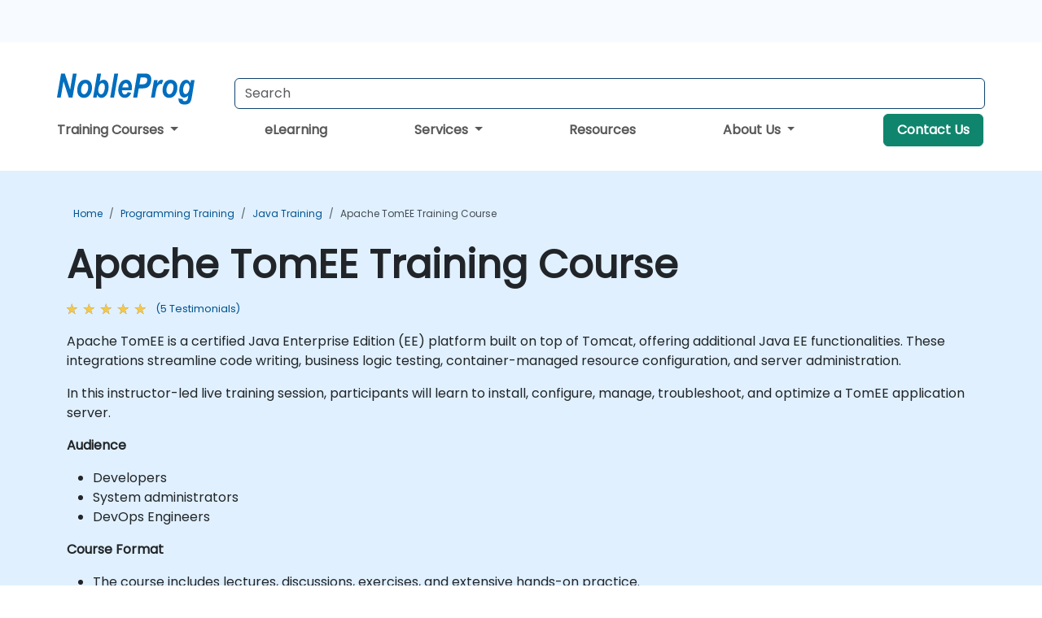

--- FILE ---
content_type: text/html; charset=UTF-8
request_url: https://www.nobleprog.ae/cc/tomee
body_size: 47465
content:
<!DOCTYPE html>
<html lang="en" translate="no">
<head>
    <meta http-equiv="content-type" content="text/html; charset=utf-8">
    <meta name="viewport" content="width=device-width,initial-scale=1,maximum-scale=5,user-scalable=yes">
    <meta http-equiv="X-UA-Compatible" content="IE=edge">
    <meta name="HandheldFriendly" content="true">
        <link rel="canonical" href="https://www.nobleprog.ae/cc/tomee">
        <meta name="description" content="Apache TomEE is a certified Java Enterprise Edition (EE) platform built on top of Tomcat, offering additional Java EE functionalities. These integrations streamline code writing, business logic testing, container-managed resource configuration, and server administration. In this instructor-led live training session, participants will learn to install, configure, manage, troubleshoot, and optimize a TomEE application server. Audience Developers System administrators DevOps Engineers Course Format The course includes lectures, discussions, exercises, and extensive hands-on practice.">
    <meta property="og:description" content="Apache TomEE is a certified Java Enterprise Edition (EE) platform built on top of Tomcat, offering additional Java EE functionalities. These integrations strea">
    <link rel="alternate" href="https://www.nobleprog.ae/cc/tomee" hreflang="x-default">
<link rel="alternate" href="https://www.nobleprog.ae/cc/tomee" hreflang="en-ae">
<link rel="alternate" href="https://www.nobleprog.ae/cc/tomee" hreflang="en">

        <meta name="keywords" content="Apache TomEE Training, Apache TomEE Course, Apache TomEE Classes, Apache TomEE Certification">

    <link rel="preload" href="/npfrontend/nplib/css/poppins2.woff2" as="font" type="font/woff2" crossorigin>
    <link rel="preload" href="/npfrontend/nplib/plugins/fontawesome/webfonts/fa-solid-900-cust.woff2" as="font" type="font/woff2" crossorigin>
    <link rel="preconnect" href="https://piwik.nobleprog.com" crossorigin="anonymous">
    <link rel="preconnect" href="https://lhc.nobleprog.com" crossorigin="anonymous">
    <link rel="preload" href="/npfrontend/nplib/css/bootstrap/bootstrap-cust.min.css" as="style">
    <link rel="preload" href="/npfrontend/nplib/css/all.min.css?np032" as="style" media="screen">
    <link rel="preload" href="/npfrontend/nplib/js/jquery/jquery-4.0.0-beta.2.min.js" as="script">
    <link rel="preload" href="/npfrontend/nplib/js/bootstrap/bootstrap.bundle-cust.min.js" as="script">
    <link rel="preload" href="/npfrontend/nplib/js/custom/main.js?np005" as="script">
    <link rel="preload" href="/npfrontend/nptemplates/topmenu.min.js" as="script">
    <link rel="preload" href="/npfrontend/nplib/np_live_chat/np_live_chat.js" as="script">

    <link rel="preload" href="/npfrontend/nplib/js/custom/np-carousel/np-carousel.min.js" as="script">
    <link rel="preload" href="/npfrontend/nplib/js/custom/np-carousel/np-carousel.min.css" as="style" media="screen">
    <link rel="preload" href="/npfrontend/nplib/js/piwik.js" as="script">
    <title>Apache TomEE Training Course</title>

    <link href="/npfrontend/nplib/css/bootstrap/bootstrap-cust.min.css" rel="stylesheet" type="text/css">
    <link href="/npfrontend/nplib/css/all.min.css?np032" rel="stylesheet" type="text/css" media="screen">
    <link href="/npfrontend/nplib/js/custom/np-carousel/np-carousel.min.css" rel='stylesheet' type="text/css" media="screen">

    <!-- Define Javascript Libraries -->
    <script src="/npfrontend/nplib/js/jquery/jquery-4.0.0-beta.2.min.js"></script>
    <script src="/npfrontend/nplib/js/bootstrap/bootstrap.bundle-cust.min.js"></script>
    <script src="/npfrontend/nplib/js/custom/main.js?np005"></script>
    <script src="/npfrontend/nplib/js/custom/np-carousel/np-carousel.min.js"></script>

<!-- Open Graph -->
<meta property="og:title" content="Apache TomEE Training Course">
<meta property="og:url" content="https://www.nobleprog.ae/cc/tomee">
<meta property="og:image" content="https://www.nobleprog.ae/npfrontend/assets/images/opengraph/nobleprog-website.svg">
<meta property="og:type" content="website">
<meta name="author" content="NobleProg">

    <!-- MATOMO START - PIWIK -->
    <script>
        var _paq = _paq || [];
        _paq.push(['enableHeartBeatTimer', 10]);
        var dimensions = {"dimension4":"www.nobleprog.ae","dimension3":"tomee"};
        _paq.push(['trackPageView', window.document.title, dimensions]);
        _paq.push(['enableLinkTracking']);
        (function() {
            var u = "//piwik.nobleprog.com/";
            _paq.push(['setTrackerUrl', u + 'piwik.php']);
            _paq.push(['setSiteId', 2]);
            _paq.push(["setDoNotTrack", 1]);
            var d = document,
                g = d.createElement('script'),
                s = d.getElementsByTagName('script')[0];
            g.type = 'text/javascript';
            g.async = true;
            g.defer = true;
            g.src = '/npfrontend/nplib/js/piwik.js';
            s.parentNode.insertBefore(g, s);
        })();
    </script>
    <!-- MATOMO END -->
    
    <!-- JSERR START -->
        <!-- End JSERR -->

    <link rel="icon" type="image/png" href="/favicon.png">
    </head>

<body>
    <style>.sales-area-item{color:var(--link-grey);text-decoration:none;text-align:left;} .sales-area-item:hover{color:var(--bs-link-color)}</style>
    <nav id="contact-nav" class="container-fluid">
        <div class="container d-flex align-items-center justify-content-lg-end overflow-hidden" style='column-gap:14px; '>
                    <a id="selected-phone-anchor" class='d-none' href="tel:" rel="nofollow" onclick="return window.innerWidth < 768;" title="Phone number for contact us">
                <svg width="18" height="18" viewBox="0 0 24 24"><use xlink:href="/npfrontend/assets/icons.svg#icon-phone"></use></svg>
                                                <span id="selected-phone-anchor-text"></span>
            </a>
            <a href="mailto: ?>" id="selected-email-anchor" class='d-none' title="Contact us by email">
            <svg width="18" height="18" viewBox="0 0 24 24"><use xlink:href="/npfrontend/assets/icons.svg#icon-envelope"></use></svg>
                <span class="np_mail" id='selected-email-anchor-text'></span>
            </a>
            <a class="btn-green btn-contactus d-lg-none" href="/contact-us">Contact Us</a>

                    </div>
    </nav>
        <script> const language_url = ''; getContactInfo(language_url); </script>

    <div id="choose-country-region" class="container topmenu">
        <nav class="navbar navbar-expand-md">
            <div class='d-flex w-100 justify-content-between'>
                <div class="d-flex align-items-md-end align-items-start flex-column flex-md-row w-100 gap-md-1">
                    <a href="/" title="Apache TomEE Training Course" class="d-flex w-md-50">
                        <svg width="206" height="50" viewBox="0 0 206 30">
    <!-- Logotype -->
    <use xlink:href="/npfrontend/assets/icons.svg#logotype" />
    <!-- Flag -->
    <use xlink:href="/npfrontend/assets/icons.svg#flag-ae" x="176" y="-10" />
</svg>                    </a>
                    <form id="searchBarForm" method="GET" action="https://search.nobleprog.com" target="_blank" class="flex-grow-1 w-100 w-md-50" style="padding-left: 12px;">
                        <input type="text" name="q" style="border: 1px solid var(--bg-blue-dark);" autocomplete="on" class="form-control" aria-label="Search Courses" placeholder="Search" size="10" maxlength="128" required="">
                        <input type="hidden" name="np_site" value="www.nobleprog.ae">
                        <input type="hidden" name="lang" value="en">
                    </form>
                </div>
                <div class="mobile-menu">
                    <button class="navbar-toggler collapsed border-0" type="button" data-bs-toggle="collapse" data-bs-target="#navbarSupportedContent" aria-controls="navbarSupportedContent" aria-expanded="false" aria-label="Toggle navigation">
                        <span class="navbar-toggler-icon"></span>
                        <span class="navbar-toggler-icon"></span>
                        <span class="navbar-toggler-icon"></span>
                    </button>
                </div>
            </div>
            <div class="topmenu-navs collapse navbar-collapse" id="navbarSupportedContent">
                <ul class="nav-tabs navbar-nav" style="align-items: baseline;">
        <li class="col-md-auto menu dropdown">
        <a class="dropdown-toggle" data-bs-toggle="dropdown" href="#">
        Training Courses            <b class="caret"></b>
        </a>
        <ul class="dropdown-menu course-catalogue-menu" style="z-index:2000;">
            <li class="columns">
                                        <div class="category-box">
                            <h3 class="category-heading"><a href="/microsoft-training">Microsoft</a></h3>
                                                            <p class="sub-categories">
                                                                                    <span><a href="/azure-training">Azure</a></span>
                                                                                        <span><a href="/microsoft-dynamics-365-training">Microsoft Dynamics 365</a></span>
                                                                                        <span><a href="/authorized-microsoft-365-training">Microsoft 365</a></span>
                                                                                        <span><a href="/mssql-training">Microsoft SQL Server</a></span>
                                                                                        <span><a href="/microsoft-office-training">Microsoft Office</a></span>
                                                                            <a class="view-all-sub-cat" href="/microsoft-training">View All Microsoft Courses</a>
                                </p>
                                                    </div>
                                        <div class="category-box">
                            <h3 class="category-heading"><a href="/cloud-computing-training">Cloud</a></h3>
                                                            <p class="sub-categories">
                                                                                    <span><a href="/vmware-training">VMware</a></span>
                                                                                        <span><a href="/aws-training">AWS</a></span>
                                                                                        <span><a href="/azure-training">Azure</a></span>
                                                                            <a class="view-all-sub-cat" href="/cloud-computing-training">View All Cloud Courses</a>
                                </p>
                                                    </div>
                                        <div class="category-box">
                            <h3 class="category-heading"><a href="/data-analysis-training">Data Science</a></h3>
                                                            <p class="sub-categories">
                                                                                                                                <span><a href="/cc/pbidash">Power BI Dashboards</a></span>
                                                                                                                                                                                <span><a href="/cc/powerbiforbiandanalytics">Power BI for Business Analysts</a></span>
                                                                                                                                                                                <span><a href="/cc/powerbifordev">Power BI for Developers</a></span>
                                                                                                                                                                                <span><a href="/cc/advancedpowerbi">Advanced Power BI</a></span>
                                                                                                                                                                                <span><a href="/cc/tabfund">Tableau Fundamentals</a></span>
                                                                                                                        <a class="view-all-sub-cat" href="/data-analysis-training">View All Data Science Courses</a>
                                </p>
                                                    </div>
                                        <div class="category-box">
                            <h3 class="category-heading"><a href="/programming-training">Programming</a></h3>
                                                            <p class="sub-categories">
                                                                                    <span><a href="/python-training">Python</a></span>
                                                                                        <span><a href="/javascript-training">JavaScript</a></span>
                                                                                        <span><a href="/vba-training">VBA</a></span>
                                                                                        <span><a href="/php-training">PHP</a></span>
                                                                                        <span><a href="/microsoft-net-training">.NET</a></span>
                                                                            <a class="view-all-sub-cat" href="/programming-training">View All Programming Courses</a>
                                </p>
                                                    </div>
                                        <div class="category-box">
                            <h3 class="category-heading"><a href="/comptia-training">CompTIA</a></h3>
                                                            <p class="sub-categories">
                                                                                                                                <span><a href="/cc/comptiaaplus">CompTIA A+</a></span>
                                                                                                                                                                                <span><a href="/cc/comptianetwork">CompTIA Network+</a></span>
                                                                                                                                                                                <span><a href="/cc/comptiasec">CompTIA Security+</a></span>
                                                                                                                        <a class="view-all-sub-cat" href="/comptia-training">View All CompTIA Courses</a>
                                </p>
                                                    </div>
                                        <div class="category-box">
                            <h3 class="category-heading"><a href="/cybersecurity-training">Cyber Security</a></h3>
                                                            <p class="sub-categories">
                                                                                                                                <span><a href="/cc/certethhack">CEH</a></span>
                                                                                                                                                                                                                                                                    <span><a href="/cc/cism">CISM</a></span>
                                                                                                                                                                                <span><a href="/cc/cisaprep">CISA</a></span>
                                                                                                                                                                                <span><a href="/cc/cnd">CND</a></span>
                                                                                                                        <a class="view-all-sub-cat" href="/cybersecurity-training">View All Cyber Security Courses</a>
                                </p>
                                                    </div>
                                        <div class="category-box">
                            <h3 class="category-heading"><a href="/project-management-training">Project Management</a></h3>
                                                            <p class="sub-categories">
                                                                                                                                <span><a href="/cc/capm">CAPM</a></span>
                                                                                                                                                                                <span><a href="/cc/pmp">PMP</a></span>
                                                                                                                                                                                <span><a href="/cc/prince2">Prince 2</a></span>
                                                                                                                        <a class="view-all-sub-cat" href="/project-management-training">View All Project Management Courses</a>
                                </p>
                                                    </div>
                                        <div class="category-box">
                            <h3 class="category-heading"><a href="/sap-training">SAP</a></h3>
                                                            <p class="sub-categories">
                                                                                                                                <span><a href="/cc/s4hana">SAP S/4 Hana</a></span>
                                                                                                                                                                                <span><a href="/cc/sapactivate">SAP ACTIVATE Project Management</a></span>
                                                                                                                                                                                <span><a href="/cc/sapbasis">SAP Basis for Administrators</a></span>
                                                                                                                                                                                <span><a href="/cc/sapbw">SAP BW (Business Warehouse) for Analysts</a></span>
                                                                                                                                                                                <span><a href="/cc/sapbwdev">SAP BW (Business Warehouse) for Developers</a></span>
                                                                                                                        <a class="view-all-sub-cat" href="/sap-training">View All SAP Courses</a>
                                </p>
                                                    </div>
                                        <div class="category-box">
                            <h3 class="category-heading"><a href="/soft-skills-training">Soft Skills</a></h3>
                                                            <p class="sub-categories">
                                                                                                                                <span><a href="/cc/prsntskll">Presentation Skills 101</a></span>
                                                                                                                                                                                <span><a href="/cc/busics">Business Communication Skills</a></span>
                                                                                                                                                                                <span><a href="/cc/desthi">Design Thinking</a></span>
                                                                                                                        <a class="view-all-sub-cat" href="/soft-skills-training">View All Soft Skills Courses</a>
                                </p>
                                                    </div>
                                        <div class="category-box">
                            <h3 class="category-heading"><a href="/certnexus-training">CertNexus </a></h3>
                                                            <p class="sub-categories">
                                                                                                                                <span><a href="/cc/cfr310">CyberSec First Responder</a></span>
                                                                                                                                                                                <span><a href="/cc/cnx0002">Certified Internet of Things Practitioner (CIoTP™)</a></span>
                                                                                                                                                                                <span><a href="/cc/cnx0008">Certified Artificial Intelligence (AI) Practitioner</a></span>
                                                                                                                                                                                <span><a href="/cc/cx0003">Certified Internet of Things Security Practitioner (CIoTSP™)</a></span>
                                                                                                                        <a class="view-all-sub-cat" href="/certnexus-training">View All CertNexus  Courses</a>
                                </p>
                                                    </div>
                                        <div class="category-box">
                            <h3 class="category-heading"><a href="/iso-standards-training">ISO </a></h3>
                                                            <p class="sub-categories">
                                                                                                                                <span><a href="/cc/iso9001found">ISO 9001 Foundation</a></span>
                                                                                                                                                                                <span><a href="/cc/iso27002lm">ISO 27002 Lead Manager</a></span>
                                                                                                                                                                                <span><a href="/cc/iso9001leadaud">ISO 9001 Lead Auditor</a></span>
                                                                                                                                                                                <span><a href="/cc/iso2700leadimpl">ISO/IEC 27001 Lead Implementer</a></span>
                                                                                                                        <a class="view-all-sub-cat" href="/iso-standards-training">View All ISO  Courses</a>
                                </p>
                                                    </div>
                                        <div class="category-box">
                            <h3 class="category-heading"><a href="/cisco-training">CISCO </a></h3>
                                                            <p class="sub-categories">
                                                                                                                                                                                                                    <span><a href="/cc/ciscosdwan">Deploying a Cisco SD-WAN</a></span>
                                                                                                                                                                                <span><a href="/cc/sipvoip">SIP protocol in VoIP</a></span>
                                                                                                                        <a class="view-all-sub-cat" href="/cisco-training">View All CISCO  Courses</a>
                                </p>
                                                    </div>
                                        <div class="category-box">
                            <h3 class="category-heading"><a href="/aws-training">AWS </a></h3>
                                                            <p class="sub-categories">
                                                                                                                                <span><a href="/cc/awssagemaker">Amazon Web Services (AWS) SageMaker</a></span>
                                                                                                                                                                                <span><a href="/cc/dockerkubernetesaws">Docker and Kubernetes on AWS</a></span>
                                                                                                                                                                                                                                                                    <span><a href="/cc/awsdevas">AWS Developer Associate</a></span>
                                                                                                                        <a class="view-all-sub-cat" href="/aws-training">View All AWS  Courses</a>
                                </p>
                                                    </div>
                                        <div class="category-box">
                            <h3 class="category-heading"><a href="/red-hat-training">Red Hat</a></h3>
                                                            <p class="sub-categories">
                                                                                                                                <span><a href="/cc/rh294">Red Hat Enterprise Linux Automation with Ansible (RH294)</a></span>
                                                                                                                                                                                <span><a href="/cc/rhatsysadmin2">Red Hat System Administration II</a></span>
                                                                                                                                                                                <span><a href="/cc/rhosdev2">Red Hat OpenShift Development II: Containerizing Applications</a></span>
                                                                                                                        <a class="view-all-sub-cat" href="/red-hat-training">View All Red Hat Courses</a>
                                </p>
                                                    </div>
                                        <div class="category-box">
                            <h3 class="category-heading"><a href="/itil-training">ITIL</a></h3>
                                                            <p class="sub-categories">
                                                                                                                                <span><a href="/cc/itilv4f">ITIL Foundation V4</a></span>
                                                                                                                                                                                                            <a class="view-all-sub-cat" href="/itil-training">View All ITIL Courses</a>
                                </p>
                                                    </div>
                            </li>
            <li class="btn-full">
                <div class="course-catalogue-btn-bottom">
                    <a href="/training">View full catalogue</a>
                </div>
            </li>
        </ul>
    </li>
        <li class="col-md-auto menu menu-link lowercase"><a class="d-block" href="/elearning">eLearning</a></li>
    <li class="col-md-auto menu dropdown nav-dropdown">
        <a class="dropdown-toggle main-nav-dropdown-toggle" data-bs-toggle="dropdown" href="#">
            Services            <b class="caret"></b>
        </a>
        <ul class="dropdown-menu main-nav-dropdown dropdown-index dropdown-menu-end">

                                <li><a class="d-block" href="/digital-transformation">Digital Transformation</a></li>
                                    <li><a class="d-block" href="/managed-training-services">Managed Training Service</a></li>
                                    <li><a class="d-block" href="/instructor-led-online-training-courses">Training Delivery Platform</a></li>
                                    <li><a class="d-block" href="/corporate-learning-solutions">Learning Pathways</a></li>
                
        </ul>
    </li>

    <li class="col-md-auto menu menu-link lowercase"><a class="d-block" href="/resources">Resources</a></li>
    <li class="col-md-auto menu dropdown nav-dropdown">
        <a class="dropdown-toggle main-nav-dropdown-toggle" data-bs-toggle="dropdown" href="#">
            About Us            <b class="caret"></b>
        </a>
        <ul class="dropdown-menu main-nav-dropdown dropdown-index dropdown-menu-end">

                                <li><a class="d-block" href="/about-us">About Us</a></li>
                                    <li><a class="d-block" href="/certifications">Partners & Affiliations</a></li>
                                    <li><a class="d-block" href="/training-methods">Training Methods</a></li>
                                    <li><a class="d-block" href="/clients-and-references">Clients</a></li>
                                    <li><a class="d-block" href="/testimonials">Testimonials</a></li>
                                    <li><a class="d-block" href="/careers">Careers</a></li>
                                    <li><a class="d-block" href="/terms-and-conditions">T&C</a></li>
                                    <li><a class="d-block" href="/faqs">FAQ</a></li>
                
        </ul>
    </li>

    <li class='col-md-auto menu menu-link lowercase d-none d-lg-block'>
        <a class="btn-green btn-contactus" href="/contact-us">Contact Us</a>
    </li>
    
</ul>

<style>
    .course-catalogue-menu .columns:hover{
        background-color: inherit!important;
    }
.dropdown-sub-menu-container .dropdown-menu {
    display:none;
    margin-top: 0;
}
.dropdown-sub-menu-container:hover>.dropdown-sub-menu {display:block}
.dropdown-sub-menu-container.dropend .dropdown-toggle::after{
    border-top:0.35em solid transparent;
    border-bottom:0.35em solid transparent;
    border-left:0.35em solid
}

@media screen and (min-width: 769px) {
    .dropend:hover>.dropdown-sub-menu {
        position:absolute;
        top:0;
        left:100%
    }
    .dropdown-toggle-sub-menu>span {
        display:inline-block;
        width:90%
    }
}
</style>
<script async src="/npfrontend/nptemplates/topmenu.min.js"></script>            </div>
        </nav>
    </div>

    <!--CONTENT CONTAINER-->
    <main id="content-container">
        <!-- BANNER SECTION -->
<div class="course-banner banner-header lightblue course">
    <!-- BREADCRUMBS -->
    <div class="container main-breadcrumb">
        <div class="row col-md-12">
                <nav aria-label="breadcrumb">
        <ol class="breadcrumb">
                                <li class="breadcrumb-item">
                        <a href="/">Home</a>
                    </li>
                                    <li class="breadcrumb-item">
                        <a href="/programming-training">Programming Training</a>
                    </li>
                                    <li class="breadcrumb-item">
                        <a href="/java-training">Java Training</a>
                    </li>
                                    <li class="breadcrumb-item active">
                        <a href="/cc/tomee" class="last-breadcrumb">Apache TomEE Training Course</a>
                    </li>
                        </ol>
    </nav>
        </div>
    </div>
    <!-- HEADERS-->
    <div class="container course-header">
        <div class="row">
            <div class="col-md-12">
                <h1>Apache TomEE Training Course</h1>
                                    <!-- AVE RATING FOR THE Course - STARS -->
                    <a class="category-stars d-none d-sm-inline-block my-0" href="#course-comments-content">
                        <div class="ratings">
                            <div class="empty-stars"></div>
                            <div id="discount-colored-star-main-tomee" class="full-stars" data-rating="4.8"></div>
                        </div>
                        <span class="feedback">
                            (5                            Testimonials)
                        </span>
                    </a>
                                                <div class="outline-overview-text">
                    <div class="full-description elipsis5"><p>Apache TomEE is a certified Java Enterprise Edition (EE) platform built on top of Tomcat, offering additional Java EE functionalities. These integrations streamline code writing, business logic testing, container-managed resource configuration, and server administration.</p>
<p>In this instructor-led live training session, participants will learn to install, configure, manage, troubleshoot, and optimize a TomEE application server.</p>
<p><strong>Audience</strong></p>
<ul>
<li>Developers</li>
<li>System administrators</li>
<li>DevOps Engineers</li>
</ul>
<p><strong>Course Format</strong></p>
<ul>
<li>The course includes lectures, discussions, exercises, and extensive hands-on practice.</li>
</ul>This course is available as onsite live training in United Arab Emirates or online live training.</div><button type='button' onclick='toogleClosestReadMore(this)' class='rmlink'>Read more</button>                </div>
            </div>
        </div><br><br>
    </div>
</div>
<div class="container alerts">
    <div class="row">
        <!-- Enquiry submit alter/ Show this when enquiry submitted successful -->
        <div class="alert alert-success enquiry-submit-msg" role="alert">
            Thank you for sending your enquiry! One of our team members will contact you shortly.        </div>
        <!-- Booking submit alter/ Show this when booking submitted successful -->
        <div class="alert alert-success booking-submit-msg" role="alert">
            Thank you for sending your booking! One of our team members will contact you shortly.        </div>
    </div>
</div>
<!-- Course Details -->
<div class="full-course-content">
    <div class="container">
        <div class="row">
            <div class="col-md-12">
                <style>
.course-sub-details strong {
    font-weight: 400;
    font-size: 1.1rem;
    color: #000;
}
</style>
<div class="row">
    <div class="course-details col-sm-6 pt-5">
                <section>
            <h2>
            <i class="fa fa-clipboard"></i>
                Course Outline            </h2>
            <div id="outline-container" class="course-sub-details"><p>Introduction to Apache TomEE</p><p>Overview of TomEE Architecture</p><p>Directory Structure and Configuration</p><p>Logging Configuration</p><p>Enabling Remote EJBs</p><p>Using JAX-RS Services</p><p>Advanced Configuration (JMS, Email, Datasource, Container, Transaction)</p><p>Clustering and Load Balancing</p><p>SSL Configuration</p><p>EAR, EJB and WAR Deployments</p><p>JMX Performance Metrics</p><p>Using Java EE Technologies in TomEE</p><p>JNDI Naming Details</p><p>Testing Techniques in TomEE</p><p>Closing Remarks</p></div>
        </section>
            <section class="mt-5">
            <h2>
                <i class="fa fa-check-circle"></i>
                Requirements            </h2>
            <div class="course-sub-details" id="requirements-container">
                <ul><li>An understanding of Java EE</li><li>Comfortable working with the Linux command line</li></ul>            </div>
    </section>
            </div>
    <div class="col-sm-1"></div>
    <div class="col-sm-5 course-right-col">
        <div class="head-course-duration mt-3">
            <i class="fa fa-clock">&nbsp;</i><span>7 Hours</span>
        </div>
        <style>.consultancy-enquiry-btn, .consultancy-enquiry-btn:hover{border-color:#198754;color:#198754;font-size:18px} .course-sub-details h3{font-size:1.2rem}</style>
<div class="header-bts mt-3 mb-3 d-flex flex-column gap-3">
    
        <button type="button" class="btn btn-lg btn-success enquiry-btn col-sm-12" id='default-enquiry-btn-modal' data-bs-toggle="modal" data-bs-target="#myModalGetQuote">
        COURSE ENQUIRY        </button>
                <div class="header-bts book-footer">
        <p>Need help picking the right course?<br>
        <span id='contact-info-component'></span>
<script>
    function updateContactInfoComponent() {
        let contactInfo = localStorage.getItem('contact-info');
        contactInfo = JSON.parse(contactInfo);
        if (contactInfo == null) return;

        const informations = [];
        if (contactInfo['email']) informations.push(contactInfo['email']);
        if (contactInfo['phone']) informations.push(contactInfo['phone']);

        const informationText = informations.length === 2
            ? informations.join(" or ")
            : informations[0];

        document.getElementById("contact-info-component").innerHTML = informationText;
    }

    function addEventListenerForContactInfoComponent() {
        const target = document.getElementById("selected-sales-area-anchor");
        updateContactInfoComponent();
        if (target) {
            const observer = new MutationObserver(updateContactInfoComponent);
            const config = { childList: true, subtree: true };
            observer.observe(target, config);
        }
    }

    addEventListenerForContactInfoComponent();
</script>    </p>
    </div>
    
    </div>

<script src="/npfrontend/nplib/js/jquery/jquery.validate.min.js" defer></script>
<!-- Modal -->
<div class="modal fade courseModal" id="myModalGetQuote" tabindex="-1" role="dialog" aria-labelledby="myModalGetQuoteLabel">
    <div class="modal-dialog" role="document">
        <div class="modal-content">
            <div class="modal-header">
                <h3 class="modal-title" id="myModalGetQuoteLabel">
                  Apache TomEE Training Course - 
                  Enquiry                </h3>
                <button type="button" class="btn-close" data-bs-dismiss="modal"></button>
            </div>
            <div class="modal-body">
                <form id="courseEnquiryForm" method="post" action="">
                    <div class="row">
                        <div class="col-12">
                            <label for="fullName">Full Name *</label> <span class="enquiry-full-name-error"></span>
                            <input id="fullName" type="text" class="form-control" name="fullName" style="float:left;">
                        </div>
                    </div>
                    <div class="row form-group">
                        <div class="col-12">
                            <label for="emailAddress">Email *</label> <span class="enquiry-email-address-error"></span>
                            <input id="emailAddress" type="email" class="form-control" name="emailAddress" style="float:left;">
                        </div>
                    </div>
                    <div class="row form-group">
                        <div class="col-6" style="align-content:flex-end;">
                            <label for="phoneNumber">Phone *</label> <span class="enquiry-phone-number-error"></span>
                            <input id="phoneNumber" type="text" class="form-control" name="phoneNumber" style="float:left;">
                        </div>
                        <div class="col-6">
                                                        <label for="participants">Number of participants</label>
                            <input id="participants" type="text" value="1" class="form-control" name="participants">
                        </div>
                    </div>
                    <div class="form-group">
                        <label for="companyName">Company Name</label>
                        <input id="companyName" type="text" class="form-control" name="companyName">
                    </div>

                    <div class="row form-group">
                        <div class="col-12">
                            <label for="address">Company Address</label>
                            <input id="address" type="text" class="form-control" name="address" autocomplete="address-level1">
                        </div>
                    </div>
                                        <div class="row form-group">
                        <p class="label">How do you want to take the course?</p>
                        <div class="col-4" style="padding-right:0;text-align:center;flex:1;">
                            <input type="radio" name="locationType" value="client_premises" id="client_premises">&nbsp;
                            <label for="client_premises">Client Premises</label>
                        </div>
                        <div class="col-3" style="padding:0;text-align:center;flex:1;">
                            <input type="radio" name="locationType" value="online" id="online" checked>&nbsp;
                            <label for='online'>Online</label>
                        </div>
                        <div class="col-5" style="padding:0;text-align:center;flex:1;">
                            <input type="radio" name="locationType" value="classroom" id="classroom">&nbsp;
                            <label for='classroom'>Classroom</label>
                        </div>
                    </div>
                    <div class="row">
                        <script>$('input[type="radio"]').click(function(){
                            if($(this).attr("value")=="onsite"){
                                $(".venueadress").hide('slow');
                            }
                            if($(this).attr("value")=="online"){
                                $(".venueadress").hide('slow');
                            }
                            if($(this).attr("value")=="classroom"){
                                $(".venueadress").hide('slow');
                            }
                            });
                        </script>
                    </div>
                                       <div class="form-group">
                        <label for="comments" >Comments</label>
                        <textarea id="comments" class="form-control" name="comments" style="height:3.88rem;"></textarea>
                    </div>
                    <div class="form-check mt-3">
                        <input class="form-check-input" type="checkbox" name="newsletter" value="true" id="newsletter" checked>
                        <label for="newsletter" class="form-check-label mb-0">Inform me about discounts and promotions</label>
                        <p class="label" style="color:gray;">
                            Please read our <a href="/privacy-statement" target="_blank"> Privacy Policy </a> to find out how we use your data                        </p>
                    </div>
                                            <!-- Hidden field -->
                        <input type="text" name="sendEmailOption" value="2" hidden>
                                        <!-- All hidden fields starts here  -->
                    <input type="text" name="courseName" value="Apache TomEE" hidden>
                    <input type="text" name="courseDuration" value="7 Hours" hidden>
                    <input type="text" name="courseCode" value="tomee" hidden>
                    <input type="text" name="submitterDetails" value="3.12.152.176 | United States | Mozilla/5.0 (Macintosh; Intel Mac OS X 10_15_7) AppleWebKit/537.36 (KHTML, like Gecko) Chrome/131.0.0.0 Safari/537.36; ClaudeBot/1.0; +claudebot@anthropic.com)" hidden>
                    <input type="text" name="spam_not_required" value="Must not be empty" hidden>
                    <input type="text" name="spam_required" value="" hidden>
                    <!-- All hidden fields ends here -->
                    <br>
                    <div class="text-center">
                        <input type="submit" class="col-md-12 btn btn-success btn-lg book-now-btn enquiry-submit-btn" value="Submit">
                    </div>
                </form>
            </div>
        </div><!-- modal-content -->
    </div><!-- modal-dialog -->
</div>

<script>
    let enquiry_required_msg = "Required";
    let enquiry_phone_msg = "Please enter Valid Phone No.";
    let enquiry_email_msg = "Enter Valid Email.";
</script>
<script src="/npfrontend/modules/course/js/_modal-get-quote-form.js" defer></script>    </div>
</div>
<script type="application/ld+json">{
    "@context": "http://schema.org",
    "@type": "Course",
    "courseCode": "tomee",
    "name": "Apache TomEE",
    "description": "Apache TomEE is a certified Java Enterprise Edition (EE)...",
    "provider": {
        "@type": "Organization",
        "name": "NobleProg"
    },
    "offers": {
        "@type": "Offer",
        "category": "Paid"
    },
    "hasCourseInstance": {
        "@type": "CourseInstance",
        "courseMode": "Onsite",
        "courseWorkload": "PT7H"
    }
}</script>            </div>
        </div>
    </div>
            <div class="container mt-3 mb-3">
            <div class="row">
                <div class="col-sm-12">
                    <h2 class="mt-1 mb-3" id="course-comments-content">
                        <i class="fa fa-comments"></i>
                        Testimonials                        (5)
                    </h2>
                </div>
            </div>
            <div class="row">
                <div>
    <div class="np-testimonial-carousel">
        <div class='np-carousel-container'>
                            <div class="testimonial-card np-carousel-item">
                    <p class=" elipsis e4 mb-0">
                        That we got a complex overview also about the context - for example why do we need some annotations and what they mean.
I liked the practical part of the training - having to manually run the commands and call the rest api's                     </p>
                    <div class="course-outline-stars">
                        <div class="ratings">
                            <div class="empty-stars"></div>
                            <div id="testimonial-colored-star-tes240621a041" class="full-stars"
                                data-rating="5.0"></div>
                        </div>
                    </div>
                    <h5 class="delegate-company elipsis e3">Alina  - ACCENTURE SERVICES S.R.L</h5>
                                            <h6 class="testimonials-title">Course - Quarkus for Developers</h6>
                                                                            </div>
                            <div class="testimonial-card np-carousel-item">
                    <p class=" elipsis e4 mb-0">
                        The extra information that was shared, the training was not straightforward groovy, which was nice.                    </p>
                    <div class="course-outline-stars">
                        <div class="ratings">
                            <div class="empty-stars"></div>
                            <div id="testimonial-colored-star-tes230818695b" class="full-stars"
                                data-rating="5.0"></div>
                        </div>
                    </div>
                    <h5 class="delegate-company elipsis e3">Covenant - Vodacom</h5>
                                            <h6 class="testimonials-title">Course - Groovy Programming</h6>
                                                                            </div>
                            <div class="testimonial-card np-carousel-item">
                    <p class=" elipsis e4 mb-0">
                        the trainer can clearly explain the topic and can answer every question.                     </p>
                    <div class="course-outline-stars">
                        <div class="ratings">
                            <div class="empty-stars"></div>
                            <div id="testimonial-colored-star-tes2206290a1e" class="full-stars"
                                data-rating="5.0"></div>
                        </div>
                    </div>
                    <h5 class="delegate-company elipsis e3">Hannah Mae Lubigan - Security Bank Corporation</h5>
                                            <h6 class="testimonials-title">Course - Advanced Spring Boot</h6>
                                                                            </div>
                            <div class="testimonial-card np-carousel-item">
                    <p class=" elipsis e4 mb-0">
                        Training style and trainer helps solve issues encountered during the exercises.                     </p>
                    <div class="course-outline-stars">
                        <div class="ratings">
                            <div class="empty-stars"></div>
                            <div id="testimonial-colored-star-tes2206237baf" class="full-stars"
                                data-rating="5.0"></div>
                        </div>
                    </div>
                    <h5 class="delegate-company elipsis e3">Carl Angelo Gonzales - Security Bank Corporation</h5>
                                            <h6 class="testimonials-title">Course - Spring Boot for Beginners</h6>
                                                                            </div>
                            <div class="testimonial-card np-carousel-item">
                    <p class=" elipsis e4 mb-0">
                        The breadth of the topis covered was quite a bit and the trainer tried to do justice to that.                    </p>
                    <div class="course-outline-stars">
                        <div class="ratings">
                            <div class="empty-stars"></div>
                            <div id="testimonial-colored-star-tes2104220c74" class="full-stars"
                                data-rating="4.0"></div>
                        </div>
                    </div>
                    <h5 class="delegate-company elipsis e3">Lakshmipriya Sivakumar - Deque Systems Inc</h5>
                                            <h6 class="testimonials-title">Course - Spring Boot, React, and Redux</h6>
                                                                            </div>
                    </div>
    </div>
</div>
<script>
    initNpCarousel({
        carouselClass: '.np-testimonial-carousel',
        autoplayTransitionCss: '3s'
    });
</script>            </div>
        </div>
    </div>
<div class="container pt-4 pb-4">
    <h3 class="mb-3"><i class="fa fa-calendar-star"></i>Upcoming Courses</h3>
    <div class='np-carousel-upcoming-course'>
        <span class="np-carousel-btn back-btn" role="button" aria-label="upcomming courses back slide carousel"></span> <!-- Back button -->
        <div class="np-carousel-container">
                            <div class="np-carousel-item upcoming-course">
                    <form action="/cc/tomee" method="get" class="uc-form">
                        <div class="card card-body mb-3 uc-card" onclick="this.closest('form').submit();">
                            <h4 class="card-title elipsis e3">Apache TomEE</h4>
                            <div class="course-outline-calendar svg-info">
                                <i class="fa fa-calendar-day"></i>
                                2026-02-23 09:30                            </div>
                            <div class="course-outline-hours svg-info">
                                <i class="fa fa-clock"></i>
                                7 hours                            </div>
                            <div class="course-outline-location svg-info">
                                <i class="fa fa-map-marker-alt"></i>
                                Park Rotana Complex                            </div>
                                                    </div>
                        <input type="hidden" name="venue" value="ae_80759">
                        <input type="hidden" name="start-date" value="2026-02-23">
                    </form>

                </div>
                <script type="application/ld+json">{
    "@context": "http://schema.org",
    "@type": "EducationEvent",
    "name": "Apache TomEE",
    "description": "Apache TomEE is a certified Java Enterprise Edition (EE)...",
    "startDate": "2026-02-23",
    "url": "https://www.nobleprog.ae/cc/tomee",
    "offers": {
        "@type": "Offer",
        "price": "",
        "priceCurrency": "AED",
        "url": "https://www.nobleprog.ae/cc/tomee",
        "availability": "http://schema.org/InStock",
        "validFrom": "2025-11-23"
    },
    "duration": "PT7H",
    "location": [
        {
            "@type": "VirtualLocation",
            "url": "https://www.dadesktop.com"
        },
        {
            "@type": "Place",
            "name": "Park Rotana Complex",
            "address": {
                "@type": "PostalAddress",
                "streetAddress": "Butti Biltahina Al Muhairi St",
                "addressLocality": "Abu Dhabi, Abu Dhabi",
                "postalCode": "",
                "addressCountry": "AE"
            }
        }
    ],
    "endDate": "2026-02-24",
    "eventAttendanceMode": "https://schema.org/MixedEventAttendanceMode",
    "eventStatus": "https://schema.org/EventScheduled",
    "performer": {
        "@type": "Organization",
        "name": "NobleProg"
    },
    "organizer": {
        "@type": "Organization",
        "name": "NobleProg",
        "url": "https://www.nobleprog.ae/"
    },
    "image": [
        "https://www.nobleprog.ae/sites/all/themes/common_images/logo/1x1/logo.gif",
        "https://www.nobleprog.ae/sites/all/themes/common_images/logo/4x3/logo.gif",
        "https://www.nobleprog.ae/sites/all/themes/common_images/logo/16x9/logo.gif"
    ]
}</script>                            <div class="np-carousel-item upcoming-course">
                    <form action="/cc/tomee" method="get" class="uc-form">
                        <div class="card card-body mb-3 uc-card" onclick="this.closest('form').submit();">
                            <h4 class="card-title elipsis e3">Apache TomEE</h4>
                            <div class="course-outline-calendar svg-info">
                                <i class="fa fa-calendar-day"></i>
                                2026-03-09 09:30                            </div>
                            <div class="course-outline-hours svg-info">
                                <i class="fa fa-clock"></i>
                                7 hours                            </div>
                            <div class="course-outline-location svg-info">
                                <i class="fa fa-map-marker-alt"></i>
                                Radisson Blu Hotel & Resort                            </div>
                                                    </div>
                        <input type="hidden" name="venue" value="ae_Radisson_Blu_Hotel_&_Resort,_Abu_Dhabi_Corniche">
                        <input type="hidden" name="start-date" value="2026-03-09">
                    </form>

                </div>
                <script type="application/ld+json">{
    "@context": "http://schema.org",
    "@type": "EducationEvent",
    "name": "Apache TomEE",
    "description": "Apache TomEE is a certified Java Enterprise Edition (EE)...",
    "startDate": "2026-03-09",
    "url": "https://www.nobleprog.ae/cc/tomee",
    "offers": {
        "@type": "Offer",
        "price": "",
        "priceCurrency": "AED",
        "url": "https://www.nobleprog.ae/cc/tomee",
        "availability": "http://schema.org/InStock",
        "validFrom": "2025-12-09"
    },
    "duration": "PT7H",
    "location": [
        {
            "@type": "VirtualLocation",
            "url": "https://www.dadesktop.com"
        },
        {
            "@type": "Place",
            "name": "Radisson Blu Hotel & Resort",
            "address": {
                "@type": "PostalAddress",
                "streetAddress": "Corniche St",
                "addressLocality": "Abu Dhabi, Abu Dhabi",
                "postalCode": "",
                "addressCountry": "AE"
            }
        }
    ],
    "endDate": "2026-03-10",
    "eventAttendanceMode": "https://schema.org/MixedEventAttendanceMode",
    "eventStatus": "https://schema.org/EventScheduled",
    "performer": {
        "@type": "Organization",
        "name": "NobleProg"
    },
    "organizer": {
        "@type": "Organization",
        "name": "NobleProg",
        "url": "https://www.nobleprog.ae/"
    },
    "image": [
        "https://www.nobleprog.ae/sites/all/themes/common_images/logo/1x1/logo.gif",
        "https://www.nobleprog.ae/sites/all/themes/common_images/logo/4x3/logo.gif",
        "https://www.nobleprog.ae/sites/all/themes/common_images/logo/16x9/logo.gif"
    ]
}</script>                            <div class="np-carousel-item upcoming-course">
                    <form action="/cc/tomee" method="get" class="uc-form">
                        <div class="card card-body mb-3 uc-card" onclick="this.closest('form').submit();">
                            <h4 class="card-title elipsis e3">Apache TomEE</h4>
                            <div class="course-outline-calendar svg-info">
                                <i class="fa fa-calendar-day"></i>
                                2026-03-23 09:30                            </div>
                            <div class="course-outline-hours svg-info">
                                <i class="fa fa-clock"></i>
                                7 hours                            </div>
                            <div class="course-outline-location svg-info">
                                <i class="fa fa-map-marker-alt"></i>
                                Sharjah Expo Centre                            </div>
                                                    </div>
                        <input type="hidden" name="venue" value="ae_279031">
                        <input type="hidden" name="start-date" value="2026-03-23">
                    </form>

                </div>
                <script type="application/ld+json">{
    "@context": "http://schema.org",
    "@type": "EducationEvent",
    "name": "Apache TomEE",
    "description": "Apache TomEE is a certified Java Enterprise Edition (EE)...",
    "startDate": "2026-03-23",
    "url": "https://www.nobleprog.ae/cc/tomee",
    "offers": {
        "@type": "Offer",
        "price": "",
        "priceCurrency": "AED",
        "url": "https://www.nobleprog.ae/cc/tomee",
        "availability": "http://schema.org/InStock",
        "validFrom": "2025-12-23"
    },
    "duration": "PT7H",
    "location": [
        {
            "@type": "VirtualLocation",
            "url": "https://www.dadesktop.com"
        },
        {
            "@type": "Place",
            "name": "Sharjah Expo Centre",
            "address": {
                "@type": "PostalAddress",
                "streetAddress": "Al Taawun Street",
                "addressLocality": "Al Khan",
                "postalCode": "P.O.Box 3222",
                "addressCountry": "AE"
            }
        }
    ],
    "endDate": "2026-03-24",
    "eventAttendanceMode": "https://schema.org/MixedEventAttendanceMode",
    "eventStatus": "https://schema.org/EventScheduled",
    "performer": {
        "@type": "Organization",
        "name": "NobleProg"
    },
    "organizer": {
        "@type": "Organization",
        "name": "NobleProg",
        "url": "https://www.nobleprog.ae/"
    },
    "image": [
        "https://www.nobleprog.ae/sites/all/themes/common_images/logo/1x1/logo.gif",
        "https://www.nobleprog.ae/sites/all/themes/common_images/logo/4x3/logo.gif",
        "https://www.nobleprog.ae/sites/all/themes/common_images/logo/16x9/logo.gif"
    ]
}</script>                            <div class="np-carousel-item upcoming-course">
                    <form action="/cc/tomee" method="get" class="uc-form">
                        <div class="card card-body mb-3 uc-card" onclick="this.closest('form').submit();">
                            <h4 class="card-title elipsis e3">Apache TomEE</h4>
                            <div class="course-outline-calendar svg-info">
                                <i class="fa fa-calendar-day"></i>
                                2026-04-06 09:30                            </div>
                            <div class="course-outline-hours svg-info">
                                <i class="fa fa-clock"></i>
                                7 hours                            </div>
                            <div class="course-outline-location svg-info">
                                <i class="fa fa-map-marker-alt"></i>
                                Hyatt Regency - Dubai Creek Heights                            </div>
                                                    </div>
                        <input type="hidden" name="venue" value="ae_196401">
                        <input type="hidden" name="start-date" value="2026-04-06">
                    </form>

                </div>
                <script type="application/ld+json">{
    "@context": "http://schema.org",
    "@type": "EducationEvent",
    "name": "Apache TomEE",
    "description": "Apache TomEE is a certified Java Enterprise Edition (EE)...",
    "startDate": "2026-04-06",
    "url": "https://www.nobleprog.ae/cc/tomee",
    "offers": {
        "@type": "Offer",
        "price": "",
        "priceCurrency": "AED",
        "url": "https://www.nobleprog.ae/cc/tomee",
        "availability": "http://schema.org/InStock",
        "validFrom": "2026-01-06"
    },
    "duration": "PT7H",
    "location": [
        {
            "@type": "VirtualLocation",
            "url": "https://www.dadesktop.com"
        },
        {
            "@type": "Place",
            "name": "Hyatt Regency - Dubai Creek Heights",
            "address": {
                "@type": "PostalAddress",
                "streetAddress": "5668 20th St - Umm Hurair Second",
                "addressLocality": "Dubai Healthcare City",
                "postalCode": "5668",
                "addressCountry": "AE"
            }
        }
    ],
    "endDate": "2026-04-07",
    "eventAttendanceMode": "https://schema.org/MixedEventAttendanceMode",
    "eventStatus": "https://schema.org/EventScheduled",
    "performer": {
        "@type": "Organization",
        "name": "NobleProg"
    },
    "organizer": {
        "@type": "Organization",
        "name": "NobleProg",
        "url": "https://www.nobleprog.ae/"
    },
    "image": [
        "https://www.nobleprog.ae/sites/all/themes/common_images/logo/1x1/logo.gif",
        "https://www.nobleprog.ae/sites/all/themes/common_images/logo/4x3/logo.gif",
        "https://www.nobleprog.ae/sites/all/themes/common_images/logo/16x9/logo.gif"
    ]
}</script>                            <div class="np-carousel-item upcoming-course">
                    <form action="/cc/tomee" method="get" class="uc-form">
                        <div class="card card-body mb-3 uc-card" onclick="this.closest('form').submit();">
                            <h4 class="card-title elipsis e3">Apache TomEE</h4>
                            <div class="course-outline-calendar svg-info">
                                <i class="fa fa-calendar-day"></i>
                                2026-04-20 09:30                            </div>
                            <div class="course-outline-hours svg-info">
                                <i class="fa fa-clock"></i>
                                7 hours                            </div>
                            <div class="course-outline-location svg-info">
                                <i class="fa fa-map-marker-alt"></i>
                                Business Village Block B                            </div>
                                                    </div>
                        <input type="hidden" name="venue" value="ae_254099">
                        <input type="hidden" name="start-date" value="2026-04-20">
                    </form>

                </div>
                <script type="application/ld+json">{
    "@context": "http://schema.org",
    "@type": "EducationEvent",
    "name": "Apache TomEE",
    "description": "Apache TomEE is a certified Java Enterprise Edition (EE)...",
    "startDate": "2026-04-20",
    "url": "https://www.nobleprog.ae/cc/tomee",
    "offers": {
        "@type": "Offer",
        "price": "",
        "priceCurrency": "AED",
        "url": "https://www.nobleprog.ae/cc/tomee",
        "availability": "http://schema.org/InStock",
        "validFrom": "2026-01-20"
    },
    "duration": "PT7H",
    "location": [
        {
            "@type": "VirtualLocation",
            "url": "https://www.dadesktop.com"
        },
        {
            "@type": "Place",
            "name": "Business Village Block B",
            "address": {
                "@type": "PostalAddress",
                "streetAddress": "784G+WPP - Clock Tower Roundabout - Port Saeed - Deira",
                "addressLocality": "Dubai",
                "postalCode": "0",
                "addressCountry": "AE"
            }
        }
    ],
    "endDate": "2026-04-21",
    "eventAttendanceMode": "https://schema.org/MixedEventAttendanceMode",
    "eventStatus": "https://schema.org/EventScheduled",
    "performer": {
        "@type": "Organization",
        "name": "NobleProg"
    },
    "organizer": {
        "@type": "Organization",
        "name": "NobleProg",
        "url": "https://www.nobleprog.ae/"
    },
    "image": [
        "https://www.nobleprog.ae/sites/all/themes/common_images/logo/1x1/logo.gif",
        "https://www.nobleprog.ae/sites/all/themes/common_images/logo/4x3/logo.gif",
        "https://www.nobleprog.ae/sites/all/themes/common_images/logo/16x9/logo.gif"
    ]
}</script>                    </div>
        <span class="np-carousel-btn next-btn" role="button" aria-label="upcomming courses next slide carousel"></span> <!-- Next button -->
    </div>
</div>
<script>
    initNpCarousel({
        carouselClass: '.np-carousel-upcoming-course', // Carousel container selector
        draggable: false,
        maxItem: 4,
        autoplayInterval: null
    });
</script>    <div class="related-courses-block lightblue pt-4 pb-4">
        <div class="container">
            <div class="row">
                <h2 class="mb-3 mb-sm-4">Related Courses</h2>
                                    <div class="col-sm-12 col-lg-4 mb-4" onclick="location.href='/cc/advspringboot';">
                        <div class="outline-course-box">
                            <a href="/cc/advspringboot">
                                <h2 class="text-black hover-text-underline elipsis">Advanced Spring Boot</h2>
                            </a>
                                                                <span class="course-outline-hours">
                                        <i class="fa fa-clock"></i>
                                        14 Hours                                    </span>
                                                        <div class="cat-course-desc related">
                                <div role="definition" class="elipsis e4 course-def">
                                    <p>This instructor-led, live training in the UAE (online or onsite) is aimed at experienced Spring Boot developers who wish to use Spring Boot's advanced features to further enhance, secure and test complex Spring Boot applications.</p><p>By the end of this training, participants will be able to:</p><ul><li>Customize the Spring WebMVC framework to enhance the decoupling of web applications.</li><li>Serialize and de-serialize objects using Jackson Serialization Views.</li><li>Store and secure user data in a database.</li><li>Use Spring Sessions to manage user session information in a distributed fashion.</li><li>Automate the testing of Spring WebMVC applications.</li><li>Monitor and measure application performance.</li></ul>                                </div>
                                <div class='hover-text-underline' style='color:var(--bs-link-color);'>Read more...</div>
                            </div>
                        </div>
                    </div>
                                    <div class="col-sm-12 col-lg-4 mb-4" onclick="location.href='/cc/angularspringboot';">
                        <div class="outline-course-box">
                            <a href="/cc/angularspringboot">
                                <h2 class="text-black hover-text-underline elipsis">Angular and Spring Boot</h2>
                            </a>
                                                                <span class="course-outline-hours">
                                        <i class="fa fa-clock"></i>
                                        14 Hours                                    </span>
                                                        <div class="cat-course-desc related">
                                <div role="definition" class="elipsis e4 course-def">
                                    <p>This instructor-led, live training in the UAE (online or onsite) is aimed at web developers who wish to use Angular and Spring Boot to build full stack applications.</p><p>By the end of this training, participants will be able to:</p><ul><li>Develop a full stack application with Angular and Sping Boot.</li><li>Build a backend application with Spring Boot.</li><li>Create frontend applications with Angular.</li><li>Use Spring Security to configure authentication for a full stack application.</li></ul>                                </div>
                                <div class='hover-text-underline' style='color:var(--bs-link-color);'>Read more...</div>
                            </div>
                        </div>
                    </div>
                                    <div class="col-sm-12 col-lg-4 mb-4" onclick="location.href='/cc/groovy';">
                        <div class="outline-course-box">
                            <a href="/cc/groovy">
                                <h2 class="text-black hover-text-underline elipsis">Groovy Programming</h2>
                            </a>
                                                                <span class="course-outline-hours">
                                        <i class="fa fa-clock"></i>
                                        21 Hours                                    </span>
                                                        <div class="cat-course-desc related">
                                <div role="definition" class="elipsis e4 course-def">
                                    <p>Apache Groovy is a dynamic programming language for the JVM (Java Virtual Machine). It offers features such as scripting capabilities, authoring Domain-Specific Languages, runtime and compile-time meta-programming, and functional programming. Groovy is frequently used alongside Java.</p>

<p>In this instructor-led live training session, participants will learn how to program in Groovy by working through the development of a sample application.</p>

<p><strong>Audience</strong></p>
<ul>
	<li>Developers</li>
</ul>

<p><strong>Course Format</strong></p>
<ul>
	<li>The course includes lectures, discussions, exercises, and extensive hands-on practice.</li>
</ul>                                </div>
                                <div class='hover-text-underline' style='color:var(--bs-link-color);'>Read more...</div>
                            </div>
                        </div>
                    </div>
                                    <div class="col-sm-12 col-lg-4 mb-4" onclick="location.href='/cc/groovybasic';">
                        <div class="outline-course-box">
                            <a href="/cc/groovybasic">
                                <h2 class="text-black hover-text-underline elipsis">Groovy Programming for Beginners</h2>
                            </a>
                                                                <span class="course-outline-hours">
                                        <i class="fa fa-clock"></i>
                                        14 Hours                                    </span>
                                                        <div class="cat-course-desc related">
                                <div role="definition" class="elipsis e4 course-def">
                                    <p>This instructor-led, live training in the UAE (online or onsite) is aimed at beginner-level developers who wish to learn the basics of Groovy Programming.</p><p>By the end of this training, participants will be able to:</p><ul><li>Understand the basic programming concepts.</li><li>Write simple Groovy scripts and utilize Groovy core features.</li><li>Understand and apply basic principles of object-oriented programming using Groovy.</li><li>Learn basic error-handling techniques to manage common programming errors and exceptions in Groovy.</li></ul>                                </div>
                                <div class='hover-text-underline' style='color:var(--bs-link-color);'>Read more...</div>
                            </div>
                        </div>
                    </div>
                                    <div class="col-sm-12 col-lg-4 mb-4" onclick="location.href='/cc/java8spring';">
                        <div class="outline-course-box">
                            <a href="/cc/java8spring">
                                <h2 class="text-black hover-text-underline elipsis">Java 8 and Spring</h2>
                            </a>
                                                                <span class="course-outline-hours">
                                        <i class="fa fa-clock"></i>
                                        35 Hours                                    </span>
                                                        <div class="cat-course-desc related">
                                <div role="definition" class="elipsis e4 course-def">
                                    <p>This 5-day course is designed for Java developers aiming to become acquainted with the latest features of Java 8 as well as the Spring framework.</p>                                </div>
                                <div class='hover-text-underline' style='color:var(--bs-link-color);'>Read more...</div>
                            </div>
                        </div>
                    </div>
                                    <div class="col-sm-12 col-lg-4 mb-4" onclick="location.href='/cc/javaappsh';">
                        <div class="outline-course-box">
                            <a href="/cc/javaappsh">
                                <h2 class="text-black hover-text-underline elipsis">Spring and Hibernate in Java Applications</h2>
                            </a>
                                                                <span class="course-outline-hours">
                                        <i class="fa fa-clock"></i>
                                        21 Hours                                    </span>
                                                        <div class="cat-course-desc related">
                                <div role="definition" class="elipsis e4 course-def">
                                    <p>The course delves into the development of Java applications, with a strong focus on contemporary technologies such as Spring and Hibernate frameworks. By the end, participants will possess the skills to design applications and choose the right technology for specific solutions. The curriculum aims to enhance understanding of various libraries, specifications, and technologies covered in the course.</p>                                </div>
                                <div class='hover-text-underline' style='color:var(--bs-link-color);'>Read more...</div>
                            </div>
                        </div>
                    </div>
                                    <div class="col-sm-12 col-lg-4 mb-4" onclick="location.href='/cc/javamicroservices';">
                        <div class="outline-course-box">
                            <a href="/cc/javamicroservices">
                                <h2 class="text-black hover-text-underline elipsis">Java Microservices</h2>
                            </a>
                                                                <span class="course-outline-hours">
                                        <i class="fa fa-clock"></i>
                                        21 Hours                                    </span>
                                                        <div class="cat-course-desc related">
                                <div role="definition" class="elipsis e4 course-def">
                                    <p>This instructor-led, live training in the UAE (online or onsite) is aimed at intermediate-level Java developers who wish to design, develop, deploy, and maintain microservices-based applications using Java frameworks like Spring Boot and Spring Cloud.</p><p>By the end of this training, participants will be able to:</p><ul><li>Understand the principles and benefits of microservices architecture.</li><li>Build and deploy microservices using Java and Spring Boot.</li><li>Implement service discovery, configuration management, and API gateways.</li><li>Secure, monitor, and scale microservices effectively.</li><li>Deploy microservices using Docker and Kubernetes.</li></ul>                                </div>
                                <div class='hover-text-underline' style='color:var(--bs-link-color);'>Read more...</div>
                            </div>
                        </div>
                    </div>
                                    <div class="col-sm-12 col-lg-4 mb-4" onclick="location.href='/cc/javaspring';">
                        <div class="outline-course-box">
                            <a href="/cc/javaspring">
                                <h2 class="text-black hover-text-underline elipsis">Java Spring</h2>
                            </a>
                                                                <span class="course-outline-hours">
                                        <i class="fa fa-clock"></i>
                                        35 Hours                                    </span>
                                                        <div class="cat-course-desc related">
                                <div role="definition" class="elipsis e4 course-def">
                                    <p>Spring serves as an application framework offering a thorough programming and configuration structure for enterprise applications built with Java in the UAE.</p>                                </div>
                                <div class='hover-text-underline' style='color:var(--bs-link-color);'>Read more...</div>
                            </div>
                        </div>
                    </div>
                                    <div class="col-sm-12 col-lg-4 mb-4" onclick="location.href='/cc/microsrvcspringboot';">
                        <div class="outline-course-box">
                            <a href="/cc/microsrvcspringboot">
                                <h2 class="text-black hover-text-underline elipsis">Building Microservices with Spring Boot, Docker, and Kubernetes</h2>
                            </a>
                                                                <span class="course-outline-hours">
                                        <i class="fa fa-clock"></i>
                                        21 Hours                                    </span>
                                                        <div class="cat-course-desc related">
                                <div role="definition" class="elipsis e4 course-def">
                                    <p>This instructor-led, live training in the UAE (online or onsite) is aimed at intermediate to advanced-level developers who wish to develop microservices using Spring Boot, Docker, and Kubernetes.</p><p>By the end of this training, participants will be able to:</p><ul><li>Understand the microservices architecture.</li><li>Build production-ready microservices using Spring Boot.</li><li>Understand the role of Docker in microservices.</li><li>Set up Kubernetes cluster to deploy microservices.</li></ul>                                </div>
                                <div class='hover-text-underline' style='color:var(--bs-link-color);'>Read more...</div>
                            </div>
                        </div>
                    </div>
                                    <div class="col-sm-12 col-lg-4 mb-4" onclick="location.href='/cc/quarkus';">
                        <div class="outline-course-box">
                            <a href="/cc/quarkus">
                                <h2 class="text-black hover-text-underline elipsis">Quarkus for Developers</h2>
                            </a>
                                                                <span class="course-outline-hours">
                                        <i class="fa fa-clock"></i>
                                        14 Hours                                    </span>
                                                        <div class="cat-course-desc related">
                                <div role="definition" class="elipsis e4 course-def">
                                    <p>This instructor-led, live training in the UAE (online or onsite) is aimed at developers who wish to use Quarkus to build, test, and deploy applications, fully-powered with Java, but with less resource utilization.</p><p>By the end of this training, participants will be able to:</p><ul><li>Set up the necessary development environment to start developing applications with Quarkus.</li><li>Build, compile, and run applications in native mode using GraalVM.</li><li>Utilize Quarkus tooling and extensions for building native applications using Maven.</li><li>Containerize, execute, and deploy applications with Docker.</li></ul>                                </div>
                                <div class='hover-text-underline' style='color:var(--bs-link-color);'>Read more...</div>
                            </div>
                        </div>
                    </div>
                                    <div class="col-sm-12 col-lg-4 mb-4" onclick="location.href='/cc/quarkusjnmd';">
                        <div class="outline-course-box">
                            <a href="/cc/quarkusjnmd">
                                <h2 class="text-black hover-text-underline elipsis">Quarkus for Java Native and Microservice Development</h2>
                            </a>
                                                                <span class="course-outline-hours">
                                        <i class="fa fa-clock"></i>
                                        40 Hours                                    </span>
                                                        <div class="cat-course-desc related">
                                <div role="definition" class="elipsis e4 course-def">
                                    <p>This instructor-led, live training in the UAE (online or onsite) is aimed at intermediate-level to advanced-level developers and architects who wish to develop Java native applications and microservices using Quarkus with optimized memory usage and startup time.</p><p>By the end of this training, participants will be able to:</p><ul><li>Develop high-performance, lightweight Java native applications using Quarkus.</li><li>Build and deploy RESTful services and microservices architectures.</li><li>Use GraalVM for native compilation and optimize startup and memory efficiency.</li><li>Package and containerize applications for Kubernetes and OpenShift environments.</li></ul>                                </div>
                                <div class='hover-text-underline' style='color:var(--bs-link-color);'>Read more...</div>
                            </div>
                        </div>
                    </div>
                                    <div class="col-sm-12 col-lg-4 mb-4" onclick="location.href='/cc/spingreactredux';">
                        <div class="outline-course-box">
                            <a href="/cc/spingreactredux">
                                <h2 class="text-black hover-text-underline elipsis">Spring Boot, React, and Redux</h2>
                            </a>
                                                                <span class="course-outline-hours">
                                        <i class="fa fa-clock"></i>
                                        14 Hours                                    </span>
                                                        <div class="cat-course-desc related">
                                <div role="definition" class="elipsis e4 course-def">
                                    <p>This instructor-led, live training in the UAE (online or onsite) is aimed at web developers who wish to build functional front-end and back-end web applications with Spring Boot, React, and Redux.</p><p>By the end of this training, participants will be able to:</p><ul><li>Build a front-end application with React and Redux.</li><li>Create RESTful APIs with Spring Boot.</li><li>Secure web services with Spring security and JWT web tokens.</li></ul>                                </div>
                                <div class='hover-text-underline' style='color:var(--bs-link-color);'>Read more...</div>
                            </div>
                        </div>
                    </div>
                                    <div class="col-sm-12 col-lg-4 mb-4" onclick="location.href='/cc/springboot';">
                        <div class="outline-course-box">
                            <a href="/cc/springboot">
                                <h2 class="text-black hover-text-underline elipsis">Spring Boot for Beginners</h2>
                            </a>
                                                                <span class="course-outline-hours">
                                        <i class="fa fa-clock"></i>
                                        14 Hours                                    </span>
                                                        <div class="cat-course-desc related">
                                <div role="definition" class="elipsis e4 course-def">
                                    <p>In this instructor-led, live training in the UAE, participants learn the key features and architecture of Spring Boot, and its relationship to the underlying Spring framework. Ample opportunities for applying this knowledge and receiving feedback is provided by the instructor. Participants will carry out live, hands-on exercises on defining, configuring and deploying Spring applications.</p><p>By the end of the course participants will have the necessary knowledge and practice to rapidly deploy their own Spring application.</p>                                </div>
                                <div class='hover-text-underline' style='color:var(--bs-link-color);'>Read more...</div>
                            </div>
                        </div>
                    </div>
                                    <div class="col-sm-12 col-lg-4 mb-4" onclick="location.href='/cc/springbootbasic';">
                        <div class="outline-course-box">
                            <a href="/cc/springbootbasic">
                                <h2 class="text-black hover-text-underline elipsis">Spring Boot Basics</h2>
                            </a>
                                                                <span class="course-outline-hours">
                                        <i class="fa fa-clock"></i>
                                        21 Hours                                    </span>
                                                        <div class="cat-course-desc related">
                                <div role="definition" class="elipsis e4 course-def">
                                    <ul><li>Web application developers specializing in Java</li></ul>                                </div>
                                <div class='hover-text-underline' style='color:var(--bs-link-color);'>Read more...</div>
                            </div>
                        </div>
                    </div>
                                    <div class="col-sm-12 col-lg-4 mb-4" onclick="location.href='/cc/webflux';">
                        <div class="outline-course-box">
                            <a href="/cc/webflux">
                                <h2 class="text-black hover-text-underline elipsis">Spring Webflux</h2>
                            </a>
                                                                <span class="course-outline-hours">
                                        <i class="fa fa-clock"></i>
                                        14 Hours                                    </span>
                                                        <div class="cat-course-desc related">
                                <div role="definition" class="elipsis e4 course-def">
                                    <p>This instructor-led, live training in the UAE (online or onsite) is aimed at developers who wish to use WebFlux to develop and deploy reactive applications.</p><p>By the end of this training, participants will be able to:</p><ul>
	<li>Install and configure Spring 5 and the WebFlux framework.</li>
	<li>Develop reactive application and services.</li>
</ul>                                </div>
                                <div class='hover-text-underline' style='color:var(--bs-link-color);'>Read more...</div>
                            </div>
                        </div>
                    </div>
                            </div>
        </div>
    </div>
    <div class='container mt-4'>
        <div class="row">
            <div class="col-sm-12">
                <h2 class="mt-1" id="course-comments-content">
                    Related Categories                </h2>
            </div>
        </div>
        <div class="row">
                        <div class="col-xxl-2 col-md-3 col-6 category-linkbox">
                <a class="card card-body upcoming-card" href="/java-training">
                    <img loading="lazy" src="/sites/hitrahr/files/category_images/height35_scale/java-training.png" alt="Java">                    <h6 class="mt-2">Java</h6>
                </a>
            </div>
                        <div class="col-xxl-2 col-md-3 col-6 category-linkbox">
                <a class="card card-body upcoming-card" href="/tomcat-training">
                    <img loading="lazy" src="/sites/hitrahr/files/category_images/height35_scale/tomcat-training.png" alt="Tomcat">                    <h6 class="mt-2">Tomcat</h6>
                </a>
            </div>
                    </div>
    </div>
<script>
    function toogleClosestReadMore(element) {
        const venueDescription = element.closest('.outline-overview-text');
        const fullDescription = venueDescription.querySelector('.full-description');

        if (Array.from(fullDescription.classList).includes('elipsis5')) {
            fullDescription.classList.remove('elipsis5');
            element.innerHTML = "Read Less";
        } else {
            fullDescription.classList.add('elipsis5');
            element.innerHTML = "Read more";
        }
    }
</script>    </main>

            <div id="isl-domain-switch" class="isl container nav-hide">
    <div class='d-flex align-items-center mb-2 mt-4 justify-content-between'>
        <h2 class="block-title my-0">This site in other countries/regions</h2>
        <div class='d-flex justify-content-center align-items-center'>
            <button type="button" class="btn-close p-0" onclick="isl_switch('isl-domain-switch')"></button>
        </div>
    </div>
        <div>
        <input type="radio" name="sections" style="display:none" id="Europe" >
        <article>
            <div class="row">
                <div class="col-sm-12">
                    <h3 class="mt-4 mb-2">Europe</h3>
                </div>
                                <div class="col-sm-3 mt-1 mb-1"><a href='https://www.nobleprog.at/cc/tomee'>Österreich (Austria)</a></div>
                                <div class="col-sm-3 mt-1 mb-1"><a href='https://www.nobleprog.ch/cc/tomee'>Schweiz (Switzerland)</a></div>
                                <div class="col-sm-3 mt-1 mb-1"><a href='https://www.nobleprog.de/cc/tomee'>Deutschland (Germany)</a></div>
                                <div class="col-sm-3 mt-1 mb-1"><a href='https://www.nobleprog.cz/cc/tomee'>Czech Republic</a></div>
                                <div class="col-sm-3 mt-1 mb-1"><a href='https://www.nobleprog.dk/cc/tomee'>Denmark</a></div>
                                <div class="col-sm-3 mt-1 mb-1"><a href='https://www.nobleprog.ee/cc/tomee'>Estonia</a></div>
                                <div class="col-sm-3 mt-1 mb-1"><a href='https://www.nobleprog.fi/cc/tomee'>Finland</a></div>
                                <div class="col-sm-3 mt-1 mb-1"><a href='https://www.nobleprog.gr/cc/tomee'>Greece</a></div>
                                <div class="col-sm-3 mt-1 mb-1"><a href='https://www.nobleprog.hu/cc/tomee'>Magyarország (Hungary)</a></div>
                                <div class="col-sm-3 mt-1 mb-1"><a href='https://www.nobleprog.ie/cc/tomee'>Ireland</a></div>
                                <div class="col-sm-3 mt-1 mb-1"><a href='https://www.nobleprog.lu/cc/tomee'>Luxembourg</a></div>
                                <div class="col-sm-3 mt-1 mb-1"><a href='https://www.nobleprog.lv/cc/tomee'>Latvia</a></div>
                                <div class="col-sm-3 mt-1 mb-1"><a href='https://www.nobleprog.es/cc/tomee'>España (Spain)</a></div>
                                <div class="col-sm-3 mt-1 mb-1"><a href='https://www.nobleprog.it/cc/tomee'>Italia (Italy)</a></div>
                                <div class="col-sm-3 mt-1 mb-1"><a href='https://www.nobleprog.lt/cc/tomee'>Lithuania</a></div>
                                <div class="col-sm-3 mt-1 mb-1"><a href='https://www.nobleprog.nl/cc/tomee'>Nederland (Netherlands)</a></div>
                                <div class="col-sm-3 mt-1 mb-1"><a href='https://www.nobleprog.co.no/cc/tomee'>Norway</a></div>
                                <div class="col-sm-3 mt-1 mb-1"><a href='https://www.nobleprog.pt/cc/tomee'>Portugal</a></div>
                                <div class="col-sm-3 mt-1 mb-1"><a href='https://www.nobleprog.ro/cc/tomee'>România (Romania)</a></div>
                                <div class="col-sm-3 mt-1 mb-1"><a href='https://www.nobleprog.se/cc/tomee'>Sverige (Sweden)</a></div>
                                <div class="col-sm-3 mt-1 mb-1"><a href='https://www.nobleprog.com.tr/cc/tomee'>Türkiye (Turkey)</a></div>
                                <div class="col-sm-3 mt-1 mb-1"><a href='https://www.nobleprog.com.mt/cc/tomee'>Malta</a></div>
                                <div class="col-sm-3 mt-1 mb-1"><a href='https://www.nobleprog.be/cc/tomee'>Belgique (Belgium)</a></div>
                                <div class="col-sm-3 mt-1 mb-1"><a href='https://www.nobleprog.fr/cc/tomee'>France</a></div>
                                <div class="col-sm-3 mt-1 mb-1"><a href='https://www.nobleprog.pl/cc/tomee'>Polska (Poland)</a></div>
                                <div class="col-sm-3 mt-1 mb-1"><a href='https://www.nobleprog.co.uk/cc/tomee'>United Kingdom</a></div>
                                <div class="col-sm-3 mt-1 mb-1"><a href='https://www.nobleprog.bg/cc/tomee'>Bulgaria</a></div>
                                <div class="col-sm-3 mt-1 mb-1"><a href='https://www.nobleprog.md/cc/tomee'>Moldova</a></div>
                                <div class="col-sm-3 mt-1 mb-1"><a href='https://www.nobleprog.sk/cc/tomee'>Slovakia</a></div>
                                <div class="col-sm-3 mt-1 mb-1"><a href='https://www.nobleprog.si/cc/tomee'>Slovenia</a></div>
                                <div class="col-sm-3 mt-1 mb-1"><a href='https://www.nobleprog.com.hr/cc/tomee'>Croatia</a></div>
                                <div class="col-sm-3 mt-1 mb-1"><a href='https://www.nobleprog.co.rs/cc/tomee'>Serbia</a></div>
                            </div>
        </article>
    </div>
        <div>
        <input type="radio" name="sections" style="display:none" id="Asia" >
        <article>
            <div class="row">
                <div class="col-sm-12">
                    <h3 class="mt-4 mb-2">Asia Pacific</h3>
                </div>
                                <div class="col-sm-3 mt-1 mb-1"><a href='https://www.nobleprog.cn/cc/tomee'>中国 (China)</a></div>
                                <div class="col-sm-3 mt-1 mb-1"><a class="isl-indent" href='https://www.nobleprog.hk/cc/tomee'>香港 (Hong Kong)</a></div>
                                <div class="col-sm-3 mt-1 mb-1"><a class="isl-indent" href='https://www.nobleprog.mo/cc/tomee'>澳門 (Macao)</a></div>
                                <div class="col-sm-3 mt-1 mb-1"><a class="isl-indent" href='https://www.nobleprog.tw/cc/tomee'>台灣 (Taiwan)</a></div>
                                <div class="col-sm-3 mt-1 mb-1"><a href='https://www.nobleprog.co.jp/cc/tomee'>日本 (Japan)</a></div>
                                <div class="col-sm-3 mt-1 mb-1"><a href='https://www.nobleprog.com.au/cc/tomee'>Australia</a></div>
                                <div class="col-sm-3 mt-1 mb-1"><a href='https://www.nobleprog.com.my/cc/tomee'>Malaysia</a></div>
                                <div class="col-sm-3 mt-1 mb-1"><a href='https://www.nobleprog.co.nz/cc/tomee'>New Zealand</a></div>
                                <div class="col-sm-3 mt-1 mb-1"><a href='https://www.nobleprog.com.ph/cc/tomee'>Philippines</a></div>
                                <div class="col-sm-3 mt-1 mb-1"><a href='https://www.nobleprog.com.sg/cc/tomee'>Singapore</a></div>
                                <div class="col-sm-3 mt-1 mb-1"><a href='https://www.nobleprog.co.th/cc/tomee'>Thailand</a></div>
                                <div class="col-sm-3 mt-1 mb-1"><a href='https://www.nobleprog.com.vn/cc/tomee'>Vietnam</a></div>
                                <div class="col-sm-3 mt-1 mb-1"><a href='https://www.nobleprog.in/cc/tomee'>India</a></div>
                                <div class="col-sm-3 mt-1 mb-1"><a href='https://www.nobleprog.co.kr/cc/tomee'>South Korea</a></div>
                                <div class="col-sm-3 mt-1 mb-1"><a href='https://www.nobleprog.com.pk/cc/tomee'>Pakistan</a></div>
                                <div class="col-sm-3 mt-1 mb-1"><a href='https://www.nobleprog.lk/cc/tomee'>Sri Lanka</a></div>
                                <div class="col-sm-3 mt-1 mb-1"><a href='https://www.nobleprog.id/cc/tomee'>Indonesia</a></div>
                                <div class="col-sm-3 mt-1 mb-1"><a href='https://www.nobleprog-kz.com/cc/tomee'>Kazakhstan</a></div>
                                <div class="col-sm-3 mt-1 mb-1"><a href='https://www.nobleprog-bt.com/cc/tomee'>Bhutan</a></div>
                                <div class="col-sm-3 mt-1 mb-1"><a href='https://www.nobleprog-np.com/cc/tomee'>Nepal</a></div>
                                <div class="col-sm-3 mt-1 mb-1"><a href='https://www.nobleprog.co.uz/cc/tomee'>Uzbekistan</a></div>
                            </div>
        </article>
    </div>
        <div>
        <input type="radio" name="sections" style="display:none" id="North" >
        <article>
            <div class="row">
                <div class="col-sm-12">
                    <h3 class="mt-4 mb-2">North America</h3>
                </div>
                                <div class="col-sm-3 mt-1 mb-1"><a href='https://www.nobleprog.ca/cc/tomee'>Canada</a></div>
                                <div class="col-sm-3 mt-1 mb-1"><a href='https://www.nobleprog.com/cc/tomee'>USA</a></div>
                                <div class="col-sm-3 mt-1 mb-1"><a href='https://www.nobleprog.co.cr/cc/tomee'>Costa Rica</a></div>
                                <div class="col-sm-3 mt-1 mb-1"><a href='https://www.nobleprog.com.gt/cc/tomee'>Guatemala</a></div>
                                <div class="col-sm-3 mt-1 mb-1"><a href='https://www.nobleprog.mx/cc/tomee'>México (Mexico)</a></div>
                                <div class="col-sm-3 mt-1 mb-1"><a href='https://www.nobleprog.com.pa/cc/tomee'>Panama</a></div>
                            </div>
        </article>
    </div>
        <div>
        <input type="radio" name="sections" style="display:none" id="South" >
        <article>
            <div class="row">
                <div class="col-sm-12">
                    <h3 class="mt-4 mb-2">South America</h3>
                </div>
                                <div class="col-sm-3 mt-1 mb-1"><a href='https://www.nobleprog.com.br/cc/tomee'>Brasil (Brazil)</a></div>
                                <div class="col-sm-3 mt-1 mb-1"><a href='https://www.nobleprog.com.ar/cc/tomee'>Argentina</a></div>
                                <div class="col-sm-3 mt-1 mb-1"><a href='https://www.nobleprog.cl/cc/tomee'>Chile</a></div>
                                <div class="col-sm-3 mt-1 mb-1"><a href='https://www.nobleprog.com.ec/cc/tomee'>Ecuador</a></div>
                                <div class="col-sm-3 mt-1 mb-1"><a href='https://www.nobleprog.co/cc/tomee'>Colombia</a></div>
                                <div class="col-sm-3 mt-1 mb-1"><a href='https://www.nobleprog.com.pe/cc/tomee'>Peru</a></div>
                                <div class="col-sm-3 mt-1 mb-1"><a href='https://www.nobleprog.com.uy/cc/tomee'>Uruguay</a></div>
                                <div class="col-sm-3 mt-1 mb-1"><a href='https://www.nobleprog.com.ve/cc/tomee'>Venezuela</a></div>
                                <div class="col-sm-3 mt-1 mb-1"><a href='https://www.nobleprog.com.bo/cc/tomee'>Bolivia</a></div>
                            </div>
        </article>
    </div>
        <div>
        <input type="radio" name="sections" style="display:none" id="Africa"  checked>
        <article>
            <div class="row">
                <div class="col-sm-12">
                    <h3 class="mt-4 mb-2">Africa / Middle East</h3>
                </div>
                                <div class="col-sm-3 mt-1 mb-1"><a id="current-site" href='/'>United Arab Emirates</a></div>
                                <div class="col-sm-3 mt-1 mb-1"><a href='https://www.nobleprog.qa/cc/tomee'>Qatar</a></div>
                                <div class="col-sm-3 mt-1 mb-1"><a href='https://www.nobleprog.com.eg/cc/tomee'>Egypt</a></div>
                                <div class="col-sm-3 mt-1 mb-1"><a href='https://www.nobleprog-ksa.com/cc/tomee'>Saudi Arabia</a></div>
                                <div class="col-sm-3 mt-1 mb-1"><a href='https://www.nobleprog.co.za/cc/tomee'>South Africa</a></div>
                                <div class="col-sm-3 mt-1 mb-1"><a href='https://www.nobleprog.co.ma/cc/tomee'>Morocco</a></div>
                                <div class="col-sm-3 mt-1 mb-1"><a href='https://www.nobleprog.tn/cc/tomee'>Tunisia</a></div>
                                <div class="col-sm-3 mt-1 mb-1"><a href='https://www.nobleprog-kw.com/cc/tomee'>Kuwait</a></div>
                                <div class="col-sm-3 mt-1 mb-1"><a href='https://www.nobleprog-om.com/cc/tomee'>Oman</a></div>
                                <div class="col-sm-3 mt-1 mb-1"><a href='https://www.nobleprog.co.ke/cc/tomee'>Kenya</a></div>
                                <div class="col-sm-3 mt-1 mb-1"><a href='https://www.nobleprog.com.ng/cc/tomee'>Nigeria</a></div>
                                <div class="col-sm-3 mt-1 mb-1"><a href='https://www.nobleprog.co.bw/cc/tomee'>Botswana</a></div>
                            </div>
        </article>
    </div>
        <div>
        <input type="radio" name="sections" style="display:none" id="Other" >
        <article>
            <div class="row">
                <div class="col-sm-12">
                    <h3 class="mt-4 mb-2">Other sites</h3>
                </div>
                                <div class="col-sm-3 mt-1 mb-1"><a href='https://hr.nobleprog.com'>Human Resources</a></div>
                                <div class="col-sm-3 mt-1 mb-1"><a href='https://training-course-material.com/training/Main_Page'>Training Materials</a></div>
                                <div class="col-sm-3 mt-1 mb-1"><a href='https://training-franchise.com'>NobleProg Franchise</a></div>
                                <div class="col-sm-3 mt-1 mb-1"><a href='https://www.dadesktop.com/'>DaDesktop - Cloud Desktop</a></div>
                            </div>
        </article>
    </div>
    </div>        <script>
          const fragment = window.location.hash;
          if(fragment && fragment == '#choose-country-region') {
            isl_switch('isl-domain-switch');
          }
        </script>
    
    <!-- FOOTER -->
    <footer class="footer">
    <!-- Footer Nav -->
    <div class="container footer-navs">
        <div class="row">
            <div class="col-md-3">
    <p>Training Courses</p>
    <ul class="list-group">
                    <li class="list-group-item"><a href="/training">
              Catalogue            </a></li>
                      <li class="list-group-item"><a href="/course-discounts">
              Promotions            </a></li>
                      <li class="list-group-item"><a href="/training-methods">
              Training Methods            </a></li>
                      <li class="list-group-item"><a href="/elearning">
              eLearning            </a></li>
              </ul>
</div><div class="col-md-3">
    <p>Services</p>
    <ul class="list-group">
                    <li class="list-group-item"><a href="/digital-transformation">
              Digital Transformation            </a></li>
                      <li class="list-group-item"><a href="/managed-training-services">
              Managed Training Service            </a></li>
                      <li class="list-group-item"><a href="/instructor-led-online-training-courses">
              Training Delivery Platform            </a></li>
                      <li class="list-group-item"><a href="/corporate-learning-solutions">
              Learning Pathways            </a></li>
              </ul>
</div><div class="col-md-3">
    <p>Resources</p>
    <ul class="list-group">
                    <li class="list-group-item"><a href="/resources">
              Articles            </a></li>
              </ul>
</div><div class="col-md-3">
    <p>About Us</p>
    <ul class="list-group">
                    <li class="list-group-item"><a href="/about-us">
              About Us            </a></li>
                      <li class="list-group-item"><a href="/contact-us">
              Contact Us            </a></li>
                      <li class="list-group-item"><a href="/certifications">
              Partners            </a></li>
                      <li class="list-group-item"><a href="/clients-and-references">
              Clients            </a></li>
                      <li class="list-group-item"><a href="/testimonials">
              Testimonials            </a></li>
                      <li class="list-group-item"><a href="/careers">
              Careers            </a></li>
                      <li class="list-group-item"><a href="/faqs">
              FAQ            </a></li>
                      <li class="list-group-item"><a href="/terms-and-conditions">
              T&C            </a></li>
              </ul>
</div>        </div>
    </div>

    <!-- Footer Icons -->
    <div class="container ">
        <hr>
        <div class="row">
    <div class="col-md-3 pt-2 footer-icon" style='box-sizing:border-box'>
        <p class='footer-trade' id='footer-sales-area-email'></p>
        <p class='footer-trade' id='footer-sales-area-phone'></p>
        <a class='d-inline-block px-0 py-0' style='font-size:0.9rem; color:#212529' href="#choose-country-region" onclick="isl_switch('isl-domain-switch')" title="Change territory">
    <img loading="lazy" src="/npfrontend/assets/images/globe.svg" width="16" height="16" alt="Change territory">
    &nbsp;
    <span class='footer-trade d-inline' style='font-size:inherit'>United Arab Emirates</span>
</a>    </div>
    <div class="col-md-6 pt-2">
        <p class="footer-trade">NobleProg® Limited 2004 - <span id="current_year"></span> All Rights Reserved</p>
        <p class="footer-trade">NobleProg® is a registered trade mark of NobleProg Limited and/or its affiliates.</p>
        <script>
            d = new Date();
            year = d.getFullYear();
            document.getElementById("current_year").innerHTML = year;
        </script>
    </div>
    <div class="col-md-3 pt-2 text-center">
        <ul class="list-inline"><li class="list-inline-item">
        <a href="https://www.instagram.com/nobleprog.mea" target="_blank" 
        title="Follow NobleProg on Instagram"><svg  width="24" height="24" fill="black" viewBox="0 0 16 16"><use xlink:href="/npfrontend/assets/icons.svg#icon-instagram"></use></svg>
        </a></li><li class="list-inline-item">
        <a href="https://www.linkedin.com/company/nobleprog-mena" target="_blank" 
        title="Follow NobleProg on LinkedIn"><svg  width="24" height="24" fill="black" viewBox="0 0 16 16"><use xlink:href="/npfrontend/assets/icons.svg#icon-linkedIn"></use></svg>
        </a></li><li class="list-inline-item">
        <a href="https://www.facebook.com/NobleProgMEA" target="_blank" 
        title="Follow NobleProg on Facebook"><svg  width="24" height="24" fill="black" viewBox="0 0 16 16"><use xlink:href="/npfrontend/assets/icons.svg#icon-facebook"></use></svg>
        </a></li><li class="list-inline-item">
        <a href="https://x.com/NobleProgMEA" target="_blank" 
        title="Follow NobleProg on Twitter"><svg  width="24" height="24" fill="black" viewBox="0 0 16 16"><use xlink:href="/npfrontend/assets/icons.svg#icon-twitter"></use></svg>
        </a></li></ul>    </div>
</div>
<div class='row mt-4'>
    <p class='d-flex justify-content-center' style='font-size:14px;'>
        <a href="/privacy-statement">
            Privacy & Cookies        </a>
    </p>
</div>
<script>
  document.addEventListener("DOMContentLoaded", () => {
        addEventListenerForUpdateFooterContactInformation();
  });
</script>        <div id="sso-link" class="sso-link text-center"><button onclick="window.location.href='/moLogin'" class="staff-login-button">Staff login</button></div>    </div>
</footer>    <script>
            setLinksToDropDown('lang-switch-links', 'lang-switch-dropdown');
            setLinksToDropDown('cat-region-links', 'cat-region-dropdown');
            setLinksToDropDown('cat-region-2-links', 'cat-region-2-dropdown');
    </script>

    
    </body>
</html>